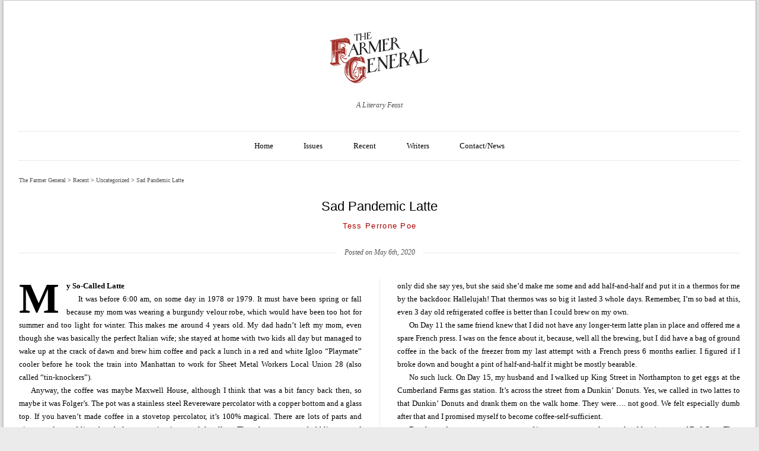

--- FILE ---
content_type: text/html; charset=UTF-8
request_url: https://farmergeneral.com/sad-pandemic-latte/
body_size: 15939
content:
<!DOCTYPE html>
<html dir="ltr" lang="en-US" prefix="og: https://ogp.me/ns#" prefix="og: http://ogp.me/ns#">
<head>

	

	<!-- Basic Meta Data -->
	<meta charset="UTF-8">
	<meta name="viewport" content="width=device-width, initial-scale=1.0" />
	<meta name="copyright" content="Design is copyright 2026 The Theme Foundry" />

	<!-- WordPress -->
	<link rel="pingback" href="https://farmergeneral.com/xmlrpc.php" />

		<style>img:is([sizes="auto" i], [sizes^="auto," i]) { contain-intrinsic-size: 3000px 1500px }</style>
	
		<!-- All in One SEO 4.9.3 - aioseo.com -->
		<title>Sad Pandemic Latte - The Farmer General</title>
	<meta name="description" content="My So-Called Latte It was before 6:00 am, on some day in 1978 or 1979. It must have been spring or fall because my mom was wearing a burgundy velour robe, which would have been too hot for summer and too light for winter. This makes me around 4 years old. My dad hadn’t left" />
	<meta name="robots" content="max-image-preview:large" />
	<meta name="author" content="Tess Perrone Poe"/>
	<link rel="canonical" href="https://farmergeneral.com/sad-pandemic-latte/" />
	<meta name="generator" content="All in One SEO (AIOSEO) 4.9.3" />
		<meta property="og:locale" content="en_US" />
		<meta property="og:site_name" content="The Farmer General - A Literary Feast" />
		<meta property="og:type" content="article" />
		<meta property="og:title" content="Sad Pandemic Latte - The Farmer General" />
		<meta property="og:description" content="My So-Called Latte It was before 6:00 am, on some day in 1978 or 1979. It must have been spring or fall because my mom was wearing a burgundy velour robe, which would have been too hot for summer and too light for winter. This makes me around 4 years old. My dad hadn’t left" />
		<meta property="og:url" content="https://farmergeneral.com/sad-pandemic-latte/" />
		<meta property="article:published_time" content="2020-05-06T13:33:36+00:00" />
		<meta property="article:modified_time" content="2020-05-06T14:07:04+00:00" />
		<meta name="twitter:card" content="summary_large_image" />
		<meta name="twitter:title" content="Sad Pandemic Latte - The Farmer General" />
		<meta name="twitter:description" content="My So-Called Latte It was before 6:00 am, on some day in 1978 or 1979. It must have been spring or fall because my mom was wearing a burgundy velour robe, which would have been too hot for summer and too light for winter. This makes me around 4 years old. My dad hadn’t left" />
		<script type="application/ld+json" class="aioseo-schema">
			{"@context":"https:\/\/schema.org","@graph":[{"@type":"BlogPosting","@id":"https:\/\/farmergeneral.com\/sad-pandemic-latte\/#blogposting","name":"Sad Pandemic Latte - The Farmer General","headline":"Sad Pandemic Latte","author":{"@id":"https:\/\/farmergeneral.com\/author\/tess-perrone-poe\/#author"},"publisher":{"@id":"https:\/\/farmergeneral.com\/#organization"},"datePublished":"2020-05-06T08:33:36-05:00","dateModified":"2020-05-06T09:07:04-05:00","inLanguage":"en-US","mainEntityOfPage":{"@id":"https:\/\/farmergeneral.com\/sad-pandemic-latte\/#webpage"},"isPartOf":{"@id":"https:\/\/farmergeneral.com\/sad-pandemic-latte\/#webpage"},"articleSection":"Uncategorized, Issue 30: Rome(in) Wild: Prose For A Pandemic"},{"@type":"BreadcrumbList","@id":"https:\/\/farmergeneral.com\/sad-pandemic-latte\/#breadcrumblist","itemListElement":[{"@type":"ListItem","@id":"https:\/\/farmergeneral.com#listItem","position":1,"name":"Home","item":"https:\/\/farmergeneral.com","nextItem":{"@type":"ListItem","@id":"https:\/\/farmergeneral.com\/category\/uncategorized\/#listItem","name":"Uncategorized"}},{"@type":"ListItem","@id":"https:\/\/farmergeneral.com\/category\/uncategorized\/#listItem","position":2,"name":"Uncategorized","item":"https:\/\/farmergeneral.com\/category\/uncategorized\/","nextItem":{"@type":"ListItem","@id":"https:\/\/farmergeneral.com\/sad-pandemic-latte\/#listItem","name":"Sad Pandemic Latte"},"previousItem":{"@type":"ListItem","@id":"https:\/\/farmergeneral.com#listItem","name":"Home"}},{"@type":"ListItem","@id":"https:\/\/farmergeneral.com\/sad-pandemic-latte\/#listItem","position":3,"name":"Sad Pandemic Latte","previousItem":{"@type":"ListItem","@id":"https:\/\/farmergeneral.com\/category\/uncategorized\/#listItem","name":"Uncategorized"}}]},{"@type":"Organization","@id":"https:\/\/farmergeneral.com\/#organization","name":"The Farmer General","description":"A Literary Feast","url":"https:\/\/farmergeneral.com\/"},{"@type":"Person","@id":"https:\/\/farmergeneral.com\/author\/tess-perrone-poe\/#author","url":"https:\/\/farmergeneral.com\/author\/tess-perrone-poe\/","name":"Tess Perrone Poe"},{"@type":"WebPage","@id":"https:\/\/farmergeneral.com\/sad-pandemic-latte\/#webpage","url":"https:\/\/farmergeneral.com\/sad-pandemic-latte\/","name":"Sad Pandemic Latte - The Farmer General","description":"My So-Called Latte It was before 6:00 am, on some day in 1978 or 1979. It must have been spring or fall because my mom was wearing a burgundy velour robe, which would have been too hot for summer and too light for winter. This makes me around 4 years old. My dad hadn\u2019t left","inLanguage":"en-US","isPartOf":{"@id":"https:\/\/farmergeneral.com\/#website"},"breadcrumb":{"@id":"https:\/\/farmergeneral.com\/sad-pandemic-latte\/#breadcrumblist"},"author":{"@id":"https:\/\/farmergeneral.com\/author\/tess-perrone-poe\/#author"},"creator":{"@id":"https:\/\/farmergeneral.com\/author\/tess-perrone-poe\/#author"},"datePublished":"2020-05-06T08:33:36-05:00","dateModified":"2020-05-06T09:07:04-05:00"},{"@type":"WebSite","@id":"https:\/\/farmergeneral.com\/#website","url":"https:\/\/farmergeneral.com\/","name":"The Farmer General","description":"A Literary Feast","inLanguage":"en-US","publisher":{"@id":"https:\/\/farmergeneral.com\/#organization"}}]}
		</script>
		<!-- All in One SEO -->

<link rel='dns-prefetch' href='//stats.wp.com' />
<link rel='dns-prefetch' href='//fonts.googleapis.com' />
<link rel='dns-prefetch' href='//v0.wordpress.com' />
<link rel="alternate" type="application/rss+xml" title="The Farmer General &raquo; Feed" href="https://farmergeneral.com/feed/" />
<link rel="alternate" type="application/rss+xml" title="The Farmer General &raquo; Comments Feed" href="https://farmergeneral.com/comments/feed/" />
<script type="text/javascript">
/* <![CDATA[ */
window._wpemojiSettings = {"baseUrl":"https:\/\/s.w.org\/images\/core\/emoji\/16.0.1\/72x72\/","ext":".png","svgUrl":"https:\/\/s.w.org\/images\/core\/emoji\/16.0.1\/svg\/","svgExt":".svg","source":{"concatemoji":"https:\/\/farmergeneral.com\/wp-includes\/js\/wp-emoji-release.min.js?ver=6.8.3"}};
/*! This file is auto-generated */
!function(s,n){var o,i,e;function c(e){try{var t={supportTests:e,timestamp:(new Date).valueOf()};sessionStorage.setItem(o,JSON.stringify(t))}catch(e){}}function p(e,t,n){e.clearRect(0,0,e.canvas.width,e.canvas.height),e.fillText(t,0,0);var t=new Uint32Array(e.getImageData(0,0,e.canvas.width,e.canvas.height).data),a=(e.clearRect(0,0,e.canvas.width,e.canvas.height),e.fillText(n,0,0),new Uint32Array(e.getImageData(0,0,e.canvas.width,e.canvas.height).data));return t.every(function(e,t){return e===a[t]})}function u(e,t){e.clearRect(0,0,e.canvas.width,e.canvas.height),e.fillText(t,0,0);for(var n=e.getImageData(16,16,1,1),a=0;a<n.data.length;a++)if(0!==n.data[a])return!1;return!0}function f(e,t,n,a){switch(t){case"flag":return n(e,"\ud83c\udff3\ufe0f\u200d\u26a7\ufe0f","\ud83c\udff3\ufe0f\u200b\u26a7\ufe0f")?!1:!n(e,"\ud83c\udde8\ud83c\uddf6","\ud83c\udde8\u200b\ud83c\uddf6")&&!n(e,"\ud83c\udff4\udb40\udc67\udb40\udc62\udb40\udc65\udb40\udc6e\udb40\udc67\udb40\udc7f","\ud83c\udff4\u200b\udb40\udc67\u200b\udb40\udc62\u200b\udb40\udc65\u200b\udb40\udc6e\u200b\udb40\udc67\u200b\udb40\udc7f");case"emoji":return!a(e,"\ud83e\udedf")}return!1}function g(e,t,n,a){var r="undefined"!=typeof WorkerGlobalScope&&self instanceof WorkerGlobalScope?new OffscreenCanvas(300,150):s.createElement("canvas"),o=r.getContext("2d",{willReadFrequently:!0}),i=(o.textBaseline="top",o.font="600 32px Arial",{});return e.forEach(function(e){i[e]=t(o,e,n,a)}),i}function t(e){var t=s.createElement("script");t.src=e,t.defer=!0,s.head.appendChild(t)}"undefined"!=typeof Promise&&(o="wpEmojiSettingsSupports",i=["flag","emoji"],n.supports={everything:!0,everythingExceptFlag:!0},e=new Promise(function(e){s.addEventListener("DOMContentLoaded",e,{once:!0})}),new Promise(function(t){var n=function(){try{var e=JSON.parse(sessionStorage.getItem(o));if("object"==typeof e&&"number"==typeof e.timestamp&&(new Date).valueOf()<e.timestamp+604800&&"object"==typeof e.supportTests)return e.supportTests}catch(e){}return null}();if(!n){if("undefined"!=typeof Worker&&"undefined"!=typeof OffscreenCanvas&&"undefined"!=typeof URL&&URL.createObjectURL&&"undefined"!=typeof Blob)try{var e="postMessage("+g.toString()+"("+[JSON.stringify(i),f.toString(),p.toString(),u.toString()].join(",")+"));",a=new Blob([e],{type:"text/javascript"}),r=new Worker(URL.createObjectURL(a),{name:"wpTestEmojiSupports"});return void(r.onmessage=function(e){c(n=e.data),r.terminate(),t(n)})}catch(e){}c(n=g(i,f,p,u))}t(n)}).then(function(e){for(var t in e)n.supports[t]=e[t],n.supports.everything=n.supports.everything&&n.supports[t],"flag"!==t&&(n.supports.everythingExceptFlag=n.supports.everythingExceptFlag&&n.supports[t]);n.supports.everythingExceptFlag=n.supports.everythingExceptFlag&&!n.supports.flag,n.DOMReady=!1,n.readyCallback=function(){n.DOMReady=!0}}).then(function(){return e}).then(function(){var e;n.supports.everything||(n.readyCallback(),(e=n.source||{}).concatemoji?t(e.concatemoji):e.wpemoji&&e.twemoji&&(t(e.twemoji),t(e.wpemoji)))}))}((window,document),window._wpemojiSettings);
/* ]]> */
</script>
<style id='wp-emoji-styles-inline-css' type='text/css'>

	img.wp-smiley, img.emoji {
		display: inline !important;
		border: none !important;
		box-shadow: none !important;
		height: 1em !important;
		width: 1em !important;
		margin: 0 0.07em !important;
		vertical-align: -0.1em !important;
		background: none !important;
		padding: 0 !important;
	}
</style>
<link rel='stylesheet' id='wp-block-library-css' href='https://farmergeneral.com/wp-includes/css/dist/block-library/style.min.css?ver=6.8.3' type='text/css' media='all' />
<style id='classic-theme-styles-inline-css' type='text/css'>
/*! This file is auto-generated */
.wp-block-button__link{color:#fff;background-color:#32373c;border-radius:9999px;box-shadow:none;text-decoration:none;padding:calc(.667em + 2px) calc(1.333em + 2px);font-size:1.125em}.wp-block-file__button{background:#32373c;color:#fff;text-decoration:none}
</style>
<link rel='stylesheet' id='aioseo/css/src/vue/standalone/blocks/table-of-contents/global.scss-css' href='https://farmergeneral.com/wp-content/plugins/all-in-one-seo-pack/dist/Lite/assets/css/table-of-contents/global.e90f6d47.css?ver=4.9.3' type='text/css' media='all' />
<link rel='stylesheet' id='mediaelement-css' href='https://farmergeneral.com/wp-includes/js/mediaelement/mediaelementplayer-legacy.min.css?ver=4.2.17' type='text/css' media='all' />
<link rel='stylesheet' id='wp-mediaelement-css' href='https://farmergeneral.com/wp-includes/js/mediaelement/wp-mediaelement.min.css?ver=6.8.3' type='text/css' media='all' />
<style id='jetpack-sharing-buttons-style-inline-css' type='text/css'>
.jetpack-sharing-buttons__services-list{display:flex;flex-direction:row;flex-wrap:wrap;gap:0;list-style-type:none;margin:5px;padding:0}.jetpack-sharing-buttons__services-list.has-small-icon-size{font-size:12px}.jetpack-sharing-buttons__services-list.has-normal-icon-size{font-size:16px}.jetpack-sharing-buttons__services-list.has-large-icon-size{font-size:24px}.jetpack-sharing-buttons__services-list.has-huge-icon-size{font-size:36px}@media print{.jetpack-sharing-buttons__services-list{display:none!important}}.editor-styles-wrapper .wp-block-jetpack-sharing-buttons{gap:0;padding-inline-start:0}ul.jetpack-sharing-buttons__services-list.has-background{padding:1.25em 2.375em}
</style>
<style id='global-styles-inline-css' type='text/css'>
:root{--wp--preset--aspect-ratio--square: 1;--wp--preset--aspect-ratio--4-3: 4/3;--wp--preset--aspect-ratio--3-4: 3/4;--wp--preset--aspect-ratio--3-2: 3/2;--wp--preset--aspect-ratio--2-3: 2/3;--wp--preset--aspect-ratio--16-9: 16/9;--wp--preset--aspect-ratio--9-16: 9/16;--wp--preset--color--black: #000000;--wp--preset--color--cyan-bluish-gray: #abb8c3;--wp--preset--color--white: #ffffff;--wp--preset--color--pale-pink: #f78da7;--wp--preset--color--vivid-red: #cf2e2e;--wp--preset--color--luminous-vivid-orange: #ff6900;--wp--preset--color--luminous-vivid-amber: #fcb900;--wp--preset--color--light-green-cyan: #7bdcb5;--wp--preset--color--vivid-green-cyan: #00d084;--wp--preset--color--pale-cyan-blue: #8ed1fc;--wp--preset--color--vivid-cyan-blue: #0693e3;--wp--preset--color--vivid-purple: #9b51e0;--wp--preset--gradient--vivid-cyan-blue-to-vivid-purple: linear-gradient(135deg,rgba(6,147,227,1) 0%,rgb(155,81,224) 100%);--wp--preset--gradient--light-green-cyan-to-vivid-green-cyan: linear-gradient(135deg,rgb(122,220,180) 0%,rgb(0,208,130) 100%);--wp--preset--gradient--luminous-vivid-amber-to-luminous-vivid-orange: linear-gradient(135deg,rgba(252,185,0,1) 0%,rgba(255,105,0,1) 100%);--wp--preset--gradient--luminous-vivid-orange-to-vivid-red: linear-gradient(135deg,rgba(255,105,0,1) 0%,rgb(207,46,46) 100%);--wp--preset--gradient--very-light-gray-to-cyan-bluish-gray: linear-gradient(135deg,rgb(238,238,238) 0%,rgb(169,184,195) 100%);--wp--preset--gradient--cool-to-warm-spectrum: linear-gradient(135deg,rgb(74,234,220) 0%,rgb(151,120,209) 20%,rgb(207,42,186) 40%,rgb(238,44,130) 60%,rgb(251,105,98) 80%,rgb(254,248,76) 100%);--wp--preset--gradient--blush-light-purple: linear-gradient(135deg,rgb(255,206,236) 0%,rgb(152,150,240) 100%);--wp--preset--gradient--blush-bordeaux: linear-gradient(135deg,rgb(254,205,165) 0%,rgb(254,45,45) 50%,rgb(107,0,62) 100%);--wp--preset--gradient--luminous-dusk: linear-gradient(135deg,rgb(255,203,112) 0%,rgb(199,81,192) 50%,rgb(65,88,208) 100%);--wp--preset--gradient--pale-ocean: linear-gradient(135deg,rgb(255,245,203) 0%,rgb(182,227,212) 50%,rgb(51,167,181) 100%);--wp--preset--gradient--electric-grass: linear-gradient(135deg,rgb(202,248,128) 0%,rgb(113,206,126) 100%);--wp--preset--gradient--midnight: linear-gradient(135deg,rgb(2,3,129) 0%,rgb(40,116,252) 100%);--wp--preset--font-size--small: 13px;--wp--preset--font-size--medium: 20px;--wp--preset--font-size--large: 36px;--wp--preset--font-size--x-large: 42px;--wp--preset--spacing--20: 0.44rem;--wp--preset--spacing--30: 0.67rem;--wp--preset--spacing--40: 1rem;--wp--preset--spacing--50: 1.5rem;--wp--preset--spacing--60: 2.25rem;--wp--preset--spacing--70: 3.38rem;--wp--preset--spacing--80: 5.06rem;--wp--preset--shadow--natural: 6px 6px 9px rgba(0, 0, 0, 0.2);--wp--preset--shadow--deep: 12px 12px 50px rgba(0, 0, 0, 0.4);--wp--preset--shadow--sharp: 6px 6px 0px rgba(0, 0, 0, 0.2);--wp--preset--shadow--outlined: 6px 6px 0px -3px rgba(255, 255, 255, 1), 6px 6px rgba(0, 0, 0, 1);--wp--preset--shadow--crisp: 6px 6px 0px rgba(0, 0, 0, 1);}:where(.is-layout-flex){gap: 0.5em;}:where(.is-layout-grid){gap: 0.5em;}body .is-layout-flex{display: flex;}.is-layout-flex{flex-wrap: wrap;align-items: center;}.is-layout-flex > :is(*, div){margin: 0;}body .is-layout-grid{display: grid;}.is-layout-grid > :is(*, div){margin: 0;}:where(.wp-block-columns.is-layout-flex){gap: 2em;}:where(.wp-block-columns.is-layout-grid){gap: 2em;}:where(.wp-block-post-template.is-layout-flex){gap: 1.25em;}:where(.wp-block-post-template.is-layout-grid){gap: 1.25em;}.has-black-color{color: var(--wp--preset--color--black) !important;}.has-cyan-bluish-gray-color{color: var(--wp--preset--color--cyan-bluish-gray) !important;}.has-white-color{color: var(--wp--preset--color--white) !important;}.has-pale-pink-color{color: var(--wp--preset--color--pale-pink) !important;}.has-vivid-red-color{color: var(--wp--preset--color--vivid-red) !important;}.has-luminous-vivid-orange-color{color: var(--wp--preset--color--luminous-vivid-orange) !important;}.has-luminous-vivid-amber-color{color: var(--wp--preset--color--luminous-vivid-amber) !important;}.has-light-green-cyan-color{color: var(--wp--preset--color--light-green-cyan) !important;}.has-vivid-green-cyan-color{color: var(--wp--preset--color--vivid-green-cyan) !important;}.has-pale-cyan-blue-color{color: var(--wp--preset--color--pale-cyan-blue) !important;}.has-vivid-cyan-blue-color{color: var(--wp--preset--color--vivid-cyan-blue) !important;}.has-vivid-purple-color{color: var(--wp--preset--color--vivid-purple) !important;}.has-black-background-color{background-color: var(--wp--preset--color--black) !important;}.has-cyan-bluish-gray-background-color{background-color: var(--wp--preset--color--cyan-bluish-gray) !important;}.has-white-background-color{background-color: var(--wp--preset--color--white) !important;}.has-pale-pink-background-color{background-color: var(--wp--preset--color--pale-pink) !important;}.has-vivid-red-background-color{background-color: var(--wp--preset--color--vivid-red) !important;}.has-luminous-vivid-orange-background-color{background-color: var(--wp--preset--color--luminous-vivid-orange) !important;}.has-luminous-vivid-amber-background-color{background-color: var(--wp--preset--color--luminous-vivid-amber) !important;}.has-light-green-cyan-background-color{background-color: var(--wp--preset--color--light-green-cyan) !important;}.has-vivid-green-cyan-background-color{background-color: var(--wp--preset--color--vivid-green-cyan) !important;}.has-pale-cyan-blue-background-color{background-color: var(--wp--preset--color--pale-cyan-blue) !important;}.has-vivid-cyan-blue-background-color{background-color: var(--wp--preset--color--vivid-cyan-blue) !important;}.has-vivid-purple-background-color{background-color: var(--wp--preset--color--vivid-purple) !important;}.has-black-border-color{border-color: var(--wp--preset--color--black) !important;}.has-cyan-bluish-gray-border-color{border-color: var(--wp--preset--color--cyan-bluish-gray) !important;}.has-white-border-color{border-color: var(--wp--preset--color--white) !important;}.has-pale-pink-border-color{border-color: var(--wp--preset--color--pale-pink) !important;}.has-vivid-red-border-color{border-color: var(--wp--preset--color--vivid-red) !important;}.has-luminous-vivid-orange-border-color{border-color: var(--wp--preset--color--luminous-vivid-orange) !important;}.has-luminous-vivid-amber-border-color{border-color: var(--wp--preset--color--luminous-vivid-amber) !important;}.has-light-green-cyan-border-color{border-color: var(--wp--preset--color--light-green-cyan) !important;}.has-vivid-green-cyan-border-color{border-color: var(--wp--preset--color--vivid-green-cyan) !important;}.has-pale-cyan-blue-border-color{border-color: var(--wp--preset--color--pale-cyan-blue) !important;}.has-vivid-cyan-blue-border-color{border-color: var(--wp--preset--color--vivid-cyan-blue) !important;}.has-vivid-purple-border-color{border-color: var(--wp--preset--color--vivid-purple) !important;}.has-vivid-cyan-blue-to-vivid-purple-gradient-background{background: var(--wp--preset--gradient--vivid-cyan-blue-to-vivid-purple) !important;}.has-light-green-cyan-to-vivid-green-cyan-gradient-background{background: var(--wp--preset--gradient--light-green-cyan-to-vivid-green-cyan) !important;}.has-luminous-vivid-amber-to-luminous-vivid-orange-gradient-background{background: var(--wp--preset--gradient--luminous-vivid-amber-to-luminous-vivid-orange) !important;}.has-luminous-vivid-orange-to-vivid-red-gradient-background{background: var(--wp--preset--gradient--luminous-vivid-orange-to-vivid-red) !important;}.has-very-light-gray-to-cyan-bluish-gray-gradient-background{background: var(--wp--preset--gradient--very-light-gray-to-cyan-bluish-gray) !important;}.has-cool-to-warm-spectrum-gradient-background{background: var(--wp--preset--gradient--cool-to-warm-spectrum) !important;}.has-blush-light-purple-gradient-background{background: var(--wp--preset--gradient--blush-light-purple) !important;}.has-blush-bordeaux-gradient-background{background: var(--wp--preset--gradient--blush-bordeaux) !important;}.has-luminous-dusk-gradient-background{background: var(--wp--preset--gradient--luminous-dusk) !important;}.has-pale-ocean-gradient-background{background: var(--wp--preset--gradient--pale-ocean) !important;}.has-electric-grass-gradient-background{background: var(--wp--preset--gradient--electric-grass) !important;}.has-midnight-gradient-background{background: var(--wp--preset--gradient--midnight) !important;}.has-small-font-size{font-size: var(--wp--preset--font-size--small) !important;}.has-medium-font-size{font-size: var(--wp--preset--font-size--medium) !important;}.has-large-font-size{font-size: var(--wp--preset--font-size--large) !important;}.has-x-large-font-size{font-size: var(--wp--preset--font-size--x-large) !important;}
:where(.wp-block-post-template.is-layout-flex){gap: 1.25em;}:where(.wp-block-post-template.is-layout-grid){gap: 1.25em;}
:where(.wp-block-columns.is-layout-flex){gap: 2em;}:where(.wp-block-columns.is-layout-grid){gap: 2em;}
:root :where(.wp-block-pullquote){font-size: 1.5em;line-height: 1.6;}
</style>
<link rel='stylesheet' id='contact-form-7-css' href='https://farmergeneral.com/wp-content/plugins/contact-form-7/includes/css/styles.css?ver=6.1.4' type='text/css' media='all' />
<link rel='stylesheet' id='pps-post-list-box-frontend-css' href='https://farmergeneral.com/wp-content/plugins/organize-series/addons/post-list-box/classes/../assets/css/post-list-box-frontend.css?ver=2.17.0' type='text/css' media='all' />
<link rel='stylesheet' id='duet_parent_style-css' href='https://farmergeneral.com/wp-content/themes/duet/style.css' type='text/css' media='all' />
<link rel='stylesheet' id='duet_style-css' href='https://farmergeneral.com/wp-content/themes/duet_child/style.css' type='text/css' media='all' />
<link rel='stylesheet' id='duet-font-style-css' href='http://fonts.googleapis.com/css?family=Amaranth' type='text/css' media='all' />
<link rel='stylesheet' id='jetpack-subscriptions-css' href='https://farmergeneral.com/wp-content/plugins/jetpack/_inc/build/subscriptions/subscriptions.min.css?ver=15.4' type='text/css' media='all' />
<link rel='stylesheet' id='pps-series-post-details-frontend-css' href='https://farmergeneral.com/wp-content/plugins/organize-series/addons/post-details/assets/css/series-post-details-frontend.css?ver=2.17.0' type='text/css' media='all' />
<link rel='stylesheet' id='pps-series-post-navigation-frontend-css' href='https://farmergeneral.com/wp-content/plugins/organize-series/addons/post-navigation/includes/../assets/css/post-navigation-frontend.css?ver=2.17.0' type='text/css' media='all' />
<link rel='stylesheet' id='dashicons-css' href='https://farmergeneral.com/wp-includes/css/dashicons.min.css?ver=6.8.3' type='text/css' media='all' />
<link rel='stylesheet' id='sharedaddy-css' href='https://farmergeneral.com/wp-content/plugins/jetpack/modules/sharedaddy/sharing.css?ver=15.4' type='text/css' media='all' />
<link rel='stylesheet' id='social-logos-css' href='https://farmergeneral.com/wp-content/plugins/jetpack/_inc/social-logos/social-logos.min.css?ver=15.4' type='text/css' media='all' />
<script type="text/javascript" src="https://farmergeneral.com/wp-includes/js/jquery/jquery.min.js?ver=3.7.1" id="jquery-core-js"></script>
<script type="text/javascript" src="https://farmergeneral.com/wp-includes/js/jquery/jquery-migrate.min.js?ver=3.4.1" id="jquery-migrate-js"></script>
<script type="text/javascript" src="https://farmergeneral.com/wp-content/themes/duet/javascripts/theme.js" id="duet_javascript-js"></script>
<script type="text/javascript" src="https://farmergeneral.com/wp-content/plugins/google-analyticator/external-tracking.min.js?ver=6.5.7" id="ga-external-tracking-js"></script>
<link rel="https://api.w.org/" href="https://farmergeneral.com/wp-json/" /><link rel="alternate" title="JSON" type="application/json" href="https://farmergeneral.com/wp-json/wp/v2/posts/3811" /><link rel="EditURI" type="application/rsd+xml" title="RSD" href="https://farmergeneral.com/xmlrpc.php?rsd" />
<meta name="generator" content="WordPress 6.8.3" />
<link rel='shortlink' href='https://wp.me/p2cRe9-Zt' />
<link rel="alternate" title="oEmbed (JSON)" type="application/json+oembed" href="https://farmergeneral.com/wp-json/oembed/1.0/embed?url=https%3A%2F%2Ffarmergeneral.com%2Fsad-pandemic-latte%2F" />
<link rel="alternate" title="oEmbed (XML)" type="text/xml+oembed" href="https://farmergeneral.com/wp-json/oembed/1.0/embed?url=https%3A%2F%2Ffarmergeneral.com%2Fsad-pandemic-latte%2F&#038;format=xml" />
	<style>img#wpstats{display:none}</style>
				<script type="text/javascript">
			if ( jQuery('html').hasClass('no-csscolumns') ) {
				document.write('\x3Cscript type="text/javascript" src="https://farmergeneral.com/wp-content/themes/duet/includes/javascripts/column-fallback.js">\x3C/script>');
			}
			if ( ! Modernizr.mq('(min-width)') ) {
				document.write('\x3Cscript type="text/javascript" src="https://farmergeneral.com/wp-content/themes/duet/includes/javascripts/mediaqueries.js">\x3C/script>');
			}
		</script>
		<style type='text/css'>blockquote, h1, h2, h3, h5 { font-family: 'Amaranth', Helvetica, Arial, Clean, Sans-serif; }
body { font-family: 'Georgia', Georgia, 'Times New Roman', Times, Serif; }
</style>
<!-- WordPress Facebook Open Graph protocol plugin (WPFBOGP v2.0.11) http://rynoweb.com/wordpress-plugins/ -->
<meta property="fb:admins" content="10964652575198"/>
<meta property="og:url" content="https://farmergeneral.com/sad-pandemic-latte/"/>
<meta property="og:title" content="Sad Pandemic Latte"/>
<meta property="og:site_name" content="The Farmer General"/>
<meta property="og:description" content="
My So-Called Latte



It was before 6:00 am, on some day in 1978 or 1979. It must have been spring or fall because my mom was wearing a burgundy velour robe, w"/>
<meta property="og:type" content="article"/>
<meta property="og:image" content="https://farmergeneral.com/wp-content/uploads/2012/05/FG.jpg"/>
<meta property="og:locale" content="en_us"/>
<!-- // end wpfbogp -->
<link rel="icon" href="https://farmergeneral.com/wp-content/uploads/2015/03/cropped-fg_thm_home-32x32.gif" sizes="32x32" />
<link rel="icon" href="https://farmergeneral.com/wp-content/uploads/2015/03/cropped-fg_thm_home-192x192.gif" sizes="192x192" />
<link rel="apple-touch-icon" href="https://farmergeneral.com/wp-content/uploads/2015/03/cropped-fg_thm_home-180x180.gif" />
<meta name="msapplication-TileImage" content="https://farmergeneral.com/wp-content/uploads/2015/03/cropped-fg_thm_home-270x270.gif" />
<!-- Google Analytics Tracking by Google Analyticator 6.5.7 -->
<script type="text/javascript">
    var analyticsFileTypes = [];
    var analyticsSnippet = 'enabled';
    var analyticsEventTracking = 'enabled';
</script>
<script type="text/javascript">
	var _gaq = _gaq || [];
  
	_gaq.push(['_setAccount', 'UA-34196110-1']);
    _gaq.push(['_addDevId', 'i9k95']); // Google Analyticator App ID with Google
	_gaq.push(['_trackPageview']);

	(function() {
		var ga = document.createElement('script'); ga.type = 'text/javascript'; ga.async = true;
		                ga.src = ('https:' == document.location.protocol ? 'https://ssl' : 'http://www') + '.google-analytics.com/ga.js';
		                var s = document.getElementsByTagName('script')[0]; s.parentNode.insertBefore(ga, s);
	})();
</script>

<!-- noodp and noydir -->

<meta name="robots" content="noodp">
<meta name="robots" content="noydir">

</head><!-- [end] head -->

<body class="wp-singular post-template-default single single-post postid-3811 single-format-standard wp-theme-duet wp-child-theme-duet_child orange">

	<div id="container" class="clearfix">
		<header align="center">
							<a href="https://farmergeneral.com/"><img class="logo" src="https://farmergeneral.com/wp-content/uploads/2015/03/fg_thm_home.gif" alt="The Farmer General"></a>
										<h4>A Literary Feast </h4>
			
			<nav role="navigation">
				<div class="menu"><ul>
<li class="page_item page-item-1882 page_item_has_children"><a href="https://farmergeneral.com/">Home</a>
<ul class='children'>
	<li class="page_item page-item-2"><a href="https://farmergeneral.com/home/about/">About</a></li>
	<li class="page_item page-item-1896"><a href="https://farmergeneral.com/home/sitemap/">Sitemap</a></li>
</ul>
</li>
<li class="page_item page-item-1875"><a href="https://farmergeneral.com/issues/">Issues</a></li>
<li class="page_item page-item-1911 page_item_has_children current_page_parent"><a href="https://farmergeneral.com/recent/">Recent</a>
<ul class='children'>
	<li class="page_item page-item-1909"><a href="https://farmergeneral.com/recent/archives/">Archives</a></li>
</ul>
</li>
<li class="page_item page-item-1877"><a href="https://farmergeneral.com/writers/">Writers</a></li>
<li class="page_item page-item-1894 page_item_has_children"><a href="https://farmergeneral.com/contact/">Contact/News</a>
<ul class='children'>
	<li class="page_item page-item-296"><a href="https://farmergeneral.com/contact/submission-guidelines/">Submission Guidelines</a></li>
</ul>
</li>
</ul></div>
			</nav><!-- [end] nav -->
			<div class="breadcrumbs">
			<a title="Go to The Farmer General." href="https://farmergeneral.com">The Farmer General</a> &gt; <a title="Go to Recent." href="https://farmergeneral.com/recent/">Recent</a> &gt; <span property="itemListElement" typeof="ListItem"><a property="item" typeof="WebPage" title="Go to the Uncategorized Category archives." href="https://farmergeneral.com/category/uncategorized/" class="taxonomy category" ><span property="name">Uncategorized</span></a><meta property="position" content="3"></span> &gt; <a title="Go to Sad Pandemic Latte." href="https://farmergeneral.com/sad-pandemic-latte/">Sad Pandemic Latte</a>		</div>
		</header><!-- [end] header -->
		<div id="wrapper" class="">
			<article class="entry post-3811 post type-post status-publish format-standard hentry category-uncategorized series-issue-30-romein-wild-prose-for-a-pandemic">
	<hgroup class="post-title clear ">
	<h1><a href="https://farmergeneral.com/sad-pandemic-latte/" rel="bookmark" title="Sad Pandemic Latte">Sad Pandemic Latte</a></h1>
				<h3><a href="https://farmergeneral.com/author/tess-perrone-poe/" title="Posts by Tess Perrone Poe" rel="author">Tess Perrone Poe</a></h3>
		<h4>Posted on May 6th, 2020</h4>
</hgroup><!-- [end] post title -->		<section role="main">
			<div class='page columnize'>
<p><strong>My So-Called Latte</strong></p>



<p>It was before 6:00 am, on some day in 1978 or 1979. It must have been spring or fall because my mom was wearing a burgundy velour robe, which would have been too hot for summer and too light for winter. This makes me around 4 years old. My dad hadn’t left my mom, even though she was basically the perfect Italian wife; she stayed at home with two kids all day but managed to wake up at the crack of dawn and brew him coffee and pack a lunch in a red and white Igloo “Playmate” cooler before he took the train into Manhattan to work for Sheet Metal Workers Local Union 28 (also called “tin-knockers”).</p>



<p>Anyway, the coffee was maybe Maxwell House, although I think that was a bit fancy back then, so maybe it was Folger’s. The pot was a stainless steel Revereware percolator with a copper bottom and a glass top. If you haven’t made coffee in a stovetop percolator, it’s 100% magical. There are lots of parts and pieces, and assembling the whole contraption is part of the allure. Then the water starts bubbling up and you can watch the color of the coffee change as it spatters against the glass. Then you start to smell it and it’s really, really coffee.</p>



<p>All of this can go horribly wrong, too. If you have an electric percolator, you might brew all 40 cups of coffee without realizing the spare cord is in the bottom of the pot, then serve all that coffee, to the more than 40 people at Easter dinner (see: “Lagnese Family Easter,” 2002).</p>



<p>Also, you can start to brew it and maybe sort of forget the stove is still on and the coffee keeps boiling up the stem, into the basket, and back down on itself, until it becomes so bitter and charred you sneak some almond extract into it hoping your very kind friends won’t notice (see: “Fall Semester Brunch,” 2004).</p>



<p>I am 44 years old, and I cannot make coffee. I cannot make coffee in that damn Revereware percolator. Not in a French press, not in a pour-over ceramic mug. I cannot make coffee. I’ve come to terms with this but it still pisses me off. I’m passably good at a lot of things &#8212; <em>especially f</em>oody, crafty, homesteady things. So not being able to make a damn pot of coffee stings a little.</p>



<p>At the same time, I’m pretty resilient, so I’m not going to beat myself up over this enormous personal failure. Nope, instead I’ll bring a reusable mug to Cornucopia in Northampton and pay for a coffee refill with two Sacajawea coins. I will casually wave my phone over the card reader at Familiar’s and pay whatever it costs for a delicious and beautiful latte.</p>



<p>My husband and I have lived in the center of Northampton for 10 years. It’s just too easy to trust someone else to make the coffee. We see Haymarket, Iconica, Starbucks, and Woodstar from our bed (either side!). Now that we are in a temporary apartment around the corner, we’re even closer to Northampton Coffee, Sylvester’s, Familiars, Roost, Nourish (yes, the will sell you coffee), and all the rest. This is great. This was great. Now there’s a pandemic.</p>



<p>We are privileged &#8211; there’s no two ways around it. We are white, educated, better off than our working-class parents, and we have jobs we can do by staring at laptop screens. Of course, everyone has their invisible stuff. Ours? We ran out of our burning condo building 18 months ago and still have no idea if or when we might go home, or end up in court, or find ourselves in financial ruin. We rotate through a few t-shirts and eat at a borrowed table, and most things in life feel random, unpredictable, and interminable. So cut me some slack for saying that the thing we miss most during this pandemic is lattes.</p>



<p>Humans are resilient, and we’ve have had more than a year of practice turning lemons into lemonade. So when the stay-at-home order was issued in Northampton (and a few days later across Massachusetts), we figured we’d be fine.</p>



<p>Days 2 and 3 of lock-down we called in orders to two different local coffee shops that were operating take-out only. It felt both fine and dumb. Fine because we needed the couple of blocks walk to get some air and sun, dumb because why risk <em>any i</em>nteraction just for some lattes?</p>



<p>By Day 4, I decided this was unsustainable on many levels, and extracted a tiny jar of Medaglia D’oro from the back of a top shelf in our borrowed kitchen. I keep it on hand for emergencies, and Day 4 felt like one. As expected, it was crappy. I didn’t pay attention to the proportions, so it was kind of watery. I think I added coconut creamer to it. But my coffee-making is already bad, so expectations were met.</p>



<p>Day 7 was rough. We had picked up seeds and gardening supplies and cat food for friends who live about eight miles from town. On the drive over to their place, I asked my best friend if she happened to make coffee that morning (this was like a lawyer question: I definitely knew the answer before I asked). Not only did she say yes, but she said she’d make me some and add half-and-half and put it in a thermos for me by the backdoor. Hallelujah! That thermos was so big it lasted 3 whole days. Remember, I’m so bad at this, even 3 day old refrigerated coffee is better than I could brew on my own.</p>



<p>On Day 11 the same friend knew that I did not have any longer-term latte plan in place and offered me a spare French press. I was on the fence about it, because, well all the brewing, but I did have a bag of ground coffee in the back of the freezer from my last attempt with a French press 6 months earlier. I figured if I broke down and bought a pint of half-and-half it might be mostly bearable.</p>



<p>No such luck. On Day 15, my husband and I walked up King Street in Northampton to get eggs at the Cumberland Farms gas station. It’s across the street from a Dunkin’ Donuts. Yes, we called in two lattes to that Dunkin’ Donuts and drank them on the walk home. They were&#8230;. not good. We felt especially dumb after that and I promised myself to become coffee-self-sufficient.</p>



<p>Fast forward many more crappy cups of instant espresso and a couple of frantic mugs of Earl Grey. Then the Twitter got all sorts of excited about “Dalgona coffee” &#8212; you whip 2T of instant espresso, 2T sugar, and 2T water into this foamy deliciousness and plop it on top of milk. Basically, foam makes everything better, and I figured it was worth a slighlty-adapted shot.</p>



<p>Day 27: Latte breakthrough! It’s not great, and I probably can’t even call it a latte, but there’s caffeine, and milk, and since there are no coffee shops open in downtown Northampton anymore, it’s all we’ve got. Since you’ve made it through 1200 words, here’s my recipe for Sad Pandemic Latte. Bottoms up!</p>



<p><strong>Sad Pandemic Latte</strong></p>



<p><strong>Or, A Warm Coffee Drink That Will Take Long Enough to Make You Forget It’s Not a Real Latte But Not So Long You Get Distracted by Pandemic Anxiety and Crawl Back into Bed to Read News Updates.</strong></p>



<p><em>1 Teapot of Boiling Water</em></p>



<p><em>2 Tablespoons of Instant Espresso</em></p>



<p><em>(And when I say “Tablespoon” I mean whatever you call the “big spoons” in your kitchen drawer, because all my real measuring spoons are trapped in my old condo, and what does anything mean anymore anyway?)</em></p>



<p><em>1 splash of granulated sugar</em></p>



<p><em>(If I didn’t have a crumbled little coop grocery brown bag with “75” scrawled on it from however many months ago I would not have any granulated demerara sugar. This is to say that your Sad Pandemic Latte doesn’t care if you put sweetener in it, but I can’t predict how sadder or less sad it might be with something like stevia or honey)</em></p>



<p><em>8-10 ounces of milk</em></p>



<p><em>(I can say this with certainty because we actually have a measuring cup! Sometimes this milk is 1%, sometimes it’s skim, and sometimes it’s 2%. Sad Pandemic Latte doesn’t care about fat content.)</em></p>



<p><em>1 splash of half-and-half</em></p>



<p><em>(Except I never think to put the half-and-half in the measuring cup, so use your judgement.)</em></p>



<p><em>P R O C E S S</em></p>



<p><em>Warm up the milk however you would normally warm up milk (in a pot on the stove, in the microwave, or with the fiery feminist rage that bubbles up every time someone else suggests women stop doing paid work and sit at the kitchen table sewing masks that will end up in a hospital storage room).</em></p>



<p><em>Put the espresso and sugar in a mug and add a little bit of boiling water. Start beating it with a fork or a tiny whisk and it’ll get bubbly and then kind of foamy. Don’t throw out your back vigorously whipping it into the solid peaks that are on the internet. Sad Pandemic Latte has no time for that.</em></p>



<p><em>*If you’re feeling fancy* Take out your hand-blender and go to town on the milk. If you want to use less milk, cut it with boiling water, then go to town on it. It will also get foamy and lovely. Again, do this for as long as you need to feel like one day life will be normal again, but not so long you forget how many millions of Americans are food insecure and unemployed because Republicans have systemically dismantled our social safety net.</em></p>



<p><em>Pour the foamy milk into the foamy espresso, put on some pants, and do your best to help yourself and your community get through this weird, weird, time.</em></p>
</div><div class="sharedaddy sd-sharing-enabled"><div class="robots-nocontent sd-block sd-social sd-social-icon sd-sharing"><div class="sd-content"><ul><li class="share-facebook"><a rel="nofollow noopener noreferrer"
				data-shared="sharing-facebook-3811"
				class="share-facebook sd-button share-icon no-text"
				href="https://farmergeneral.com/sad-pandemic-latte/?share=facebook"
				target="_blank"
				aria-labelledby="sharing-facebook-3811"
				>
				<span id="sharing-facebook-3811" hidden>Click to share on Facebook (Opens in new window)</span>
				<span>Facebook</span>
			</a></li><li class="share-twitter"><a rel="nofollow noopener noreferrer"
				data-shared="sharing-twitter-3811"
				class="share-twitter sd-button share-icon no-text"
				href="https://farmergeneral.com/sad-pandemic-latte/?share=twitter"
				target="_blank"
				aria-labelledby="sharing-twitter-3811"
				>
				<span id="sharing-twitter-3811" hidden>Click to share on X (Opens in new window)</span>
				<span>X</span>
			</a></li><li><a href="#" class="sharing-anchor sd-button share-more"><span>More</span></a></li><li class="share-end"></li></ul><div class="sharing-hidden"><div class="inner" style="display: none;"><ul><li class="share-linkedin"><a rel="nofollow noopener noreferrer"
				data-shared="sharing-linkedin-3811"
				class="share-linkedin sd-button share-icon no-text"
				href="https://farmergeneral.com/sad-pandemic-latte/?share=linkedin"
				target="_blank"
				aria-labelledby="sharing-linkedin-3811"
				>
				<span id="sharing-linkedin-3811" hidden>Click to share on LinkedIn (Opens in new window)</span>
				<span>LinkedIn</span>
			</a></li><li class="share-reddit"><a rel="nofollow noopener noreferrer"
				data-shared="sharing-reddit-3811"
				class="share-reddit sd-button share-icon no-text"
				href="https://farmergeneral.com/sad-pandemic-latte/?share=reddit"
				target="_blank"
				aria-labelledby="sharing-reddit-3811"
				>
				<span id="sharing-reddit-3811" hidden>Click to share on Reddit (Opens in new window)</span>
				<span>Reddit</span>
			</a></li><li class="share-email"><a rel="nofollow noopener noreferrer"
				data-shared="sharing-email-3811"
				class="share-email sd-button share-icon no-text"
				href="mailto:?subject=%5BShared%20Post%5D%20Sad%20Pandemic%20Latte&#038;body=https%3A%2F%2Ffarmergeneral.com%2Fsad-pandemic-latte%2F&#038;share=email"
				target="_blank"
				aria-labelledby="sharing-email-3811"
				data-email-share-error-title="Do you have email set up?" data-email-share-error-text="If you&#039;re having problems sharing via email, you might not have email set up for your browser. You may need to create a new email yourself." data-email-share-nonce="b4c53cba0b" data-email-share-track-url="https://farmergeneral.com/sad-pandemic-latte/?share=email">
				<span id="sharing-email-3811" hidden>Click to email a link to a friend (Opens in new window)</span>
				<span>Email</span>
			</a></li><li class="share-end"></li></ul></div></div></div></div></div>		</section>
					<div class="cat-links">Categories: <a href="https://farmergeneral.com/category/uncategorized/" rel="category tag">Uncategorized</a></div>
		</article><!-- [end] entry -->		<div id="comments-wrapper" class="clear ">
		<div id="comments">
		</div><!--end comments-->
</div><!-- [end] comments wrapper -->

	<footer id="pagination" class="clear">
					<h3>Continue reading</h3>
			<p>&laquo; <a href="https://farmergeneral.com/if-i-live-too-long-im-afraid-ill-die-a-letter-from-the-editor/" rel="prev">If I Live Too Long, I&#8217;m Afraid I&#8217;ll Die: A letter from the editor</a> &nbsp;&nbsp; <a href="https://farmergeneral.com/heavy-or-light/" rel="next">Heavy, Or Light?</a> &raquo;</p>
			<h3>Related reading</h3>
			<p>
			  <a href="https://farmergeneral.com/live-culture-the-slow-food-cheese-festival-2011/" title="Live Culture:  The Slow Food Cheese Festival 2011" rel="nofollow">&raquo; Live Culture:  The Slow Food Cheese Festival 2011</a><br /><a href="https://farmergeneral.com/with-my-mind-on-my-oven-and-my-oven-on-my-mind/" title="With My Mind On My Oven, And My Oven On My Mind" rel="nofollow">&raquo; With My Mind On My Oven, And My Oven On My Mind</a><br /><a href="https://farmergeneral.com/putting-you-off-your-grub/" title="Putting You Off Your Grub" rel="nofollow">&raquo; Putting You Off Your Grub</a><br />			</p>
			</footer><!-- [end] pagination -->
</div><!-- [end] wrapper -->
<footer role="contentinfo">
	<p class="to-top"><a href="#container">Return to top</a></p>
	<p class='copyright'>© Copyright 2015</p>	<a href="http://facebook.com/thefarmergeneral" class="sh-sb-link" target="_blank"><img src="https://farmergeneral.com/wp-content/uploads/2012/06/fb_1.png" alt="Like" class="sh-sb-icon" /></a><a href="http://twitter.com/FarmerGeneral" class="sh-sb-link" target="_blank"><img src="https://farmergeneral.com/wp-content/uploads/2012/06/twitter_1.png" alt="Follow" class="sh-sb-icon" /></a><a href="http://pinterest.com/farmergeneral/" class="sh-sb-link" target="_blank"><img src="https://farmergeneral.com/wp-content/uploads/2012/06/pinterest.png" alt="Pin" class="sh-sb-icon" /></a><a href="https://farmergeneral.com/feed/rss" class="sh-sb-link" target="_blank"><img src="https://farmergeneral.com/wp-content/uploads/2012/06/rss.png" alt="Subscribe" class="sh-sb-icon" /></a><a href="https://farmergeneral.com/home/contact/" class="sh-sb-link" target="_blank"><img src="https://farmergeneral.com/wp-content/uploads/2012/06/email.png" alt="Contact" class="sh-sb-icon" /></a>			<nav id="connect" class="clear">
			<ul>
			    			    			    								<li class="rss">
					<a href="https://farmergeneral.com/feed/rss/" title="RSS"></a>
				</li>
			</ul>
		</nav><!-- [end] connect -->
	<!-- Donate button start -->
<form action="https://www.paypal.com/cgi-bin/webscr" method="post">
<input type="hidden" name="cmd" value="_s-xclick">
<input type="hidden" name="encrypted" value="-----BEGIN [base64]/t9ITGpnrCQ0KlBrM1Ce7BuS6vIU2xnheHon0YscUo2J405+mMrGsx38Vvdy+2PWn6/zetGSdCbcJiIh5qU7+2dbZkWOuh1X/lujSzFuhLkqcGwFT2dym3JYVR0PyFQloW4UYHGuuRo/RzELMAkGBSsOAwIaBQAwgbQGCSqGSIb3DQEHATAUBggqhkiG9w0DBwQIAKHl8HsUrMaAgZB6SvwNu+FjcLRjCqfmHmV1XWgXW9nPNaMOPUaNRAt9m36wbUdge/3Tf0uGdsxhRigYJw2pI+NOV/[base64]/hJl66/RGqrj5rFb08sAABNTzDTiqqNpJeBsYs/[base64]/MA0GCSqGSIb3DQEBBQUAA4GBAIFfOlaagFrl71+jq6OKidbWFSE+Q4FqROvdgIONth+8kSK//Y/4ihuE4Ymvzn5ceE3S/[base64]/mGVxDdth58mWL9fcrG1COZonMdnkrRQvR6+mxVCVyIvKxqDZkxI0JaihJUYTT2nLQKFeYXvgl1HvibBV+kVqNU89d/kbHxqDcLrWZl8FU8GhqKN4K030ajGNopLQ7/f35AYOOFW1kwmvagzWFM3-----END PKCS7-----
">
<input type="image" src="https://www.paypalobjects.com/en_US/i/btn/btn_donateCC_LG.gif" border="0" name="submit" alt="PayPal - The safer, easier way to pay online!">
<img alt="" border="0" src="https://www.paypalobjects.com/en_US/i/scr/pixel.gif" width="1" height="1">
</form>
<!-- Donate button end -->
</footer><!-- [end] footer -->
</div><!-- [end] container -->
				<script type='text/javascript'><!--
			var seriesdropdown = document.getElementById("orgseries_dropdown");
			if (seriesdropdown) {
			 function onSeriesChange() {
					if ( seriesdropdown.options[seriesdropdown.selectedIndex].value != ( 0 || -1 ) ) {
						location.href = "https://farmergeneral.com/issues/"+seriesdropdown.options[seriesdropdown.selectedIndex].value;
					}
				}
				seriesdropdown.onchange = onSeriesChange;
			}
			--></script>
			<script type="speculationrules">
{"prefetch":[{"source":"document","where":{"and":[{"href_matches":"\/*"},{"not":{"href_matches":["\/wp-*.php","\/wp-admin\/*","\/wp-content\/uploads\/*","\/wp-content\/*","\/wp-content\/plugins\/*","\/wp-content\/themes\/duet_child\/*","\/wp-content\/themes\/duet\/*","\/*\\?(.+)"]}},{"not":{"selector_matches":"a[rel~=\"nofollow\"]"}},{"not":{"selector_matches":".no-prefetch, .no-prefetch a"}}]},"eagerness":"conservative"}]}
</script>

	<script type="text/javascript">
		window.WPCOM_sharing_counts = {"https://farmergeneral.com/sad-pandemic-latte/":3811};
	</script>
				<script type="text/javascript" src="https://farmergeneral.com/wp-includes/js/dist/hooks.min.js?ver=4d63a3d491d11ffd8ac6" id="wp-hooks-js"></script>
<script type="text/javascript" src="https://farmergeneral.com/wp-includes/js/dist/i18n.min.js?ver=5e580eb46a90c2b997e6" id="wp-i18n-js"></script>
<script type="text/javascript" id="wp-i18n-js-after">
/* <![CDATA[ */
wp.i18n.setLocaleData( { 'text direction\u0004ltr': [ 'ltr' ] } );
/* ]]> */
</script>
<script type="text/javascript" src="https://farmergeneral.com/wp-content/plugins/contact-form-7/includes/swv/js/index.js?ver=6.1.4" id="swv-js"></script>
<script type="text/javascript" id="contact-form-7-js-before">
/* <![CDATA[ */
var wpcf7 = {
    "api": {
        "root": "https:\/\/farmergeneral.com\/wp-json\/",
        "namespace": "contact-form-7\/v1"
    },
    "cached": 1
};
/* ]]> */
</script>
<script type="text/javascript" src="https://farmergeneral.com/wp-content/plugins/contact-form-7/includes/js/index.js?ver=6.1.4" id="contact-form-7-js"></script>
<script type="text/javascript" id="jetpack-stats-js-before">
/* <![CDATA[ */
_stq = window._stq || [];
_stq.push([ "view", {"v":"ext","blog":"32617217","post":"3811","tz":"-5","srv":"farmergeneral.com","j":"1:15.4"} ]);
_stq.push([ "clickTrackerInit", "32617217", "3811" ]);
/* ]]> */
</script>
<script type="text/javascript" src="https://stats.wp.com/e-202604.js" id="jetpack-stats-js" defer="defer" data-wp-strategy="defer"></script>
<script type="text/javascript" id="sharing-js-js-extra">
/* <![CDATA[ */
var sharing_js_options = {"lang":"en","counts":"1","is_stats_active":"1"};
/* ]]> */
</script>
<script type="text/javascript" src="https://farmergeneral.com/wp-content/plugins/jetpack/_inc/build/sharedaddy/sharing.min.js?ver=15.4" id="sharing-js-js"></script>
<script type="text/javascript" id="sharing-js-js-after">
/* <![CDATA[ */
var windowOpen;
			( function () {
				function matches( el, sel ) {
					return !! (
						el.matches && el.matches( sel ) ||
						el.msMatchesSelector && el.msMatchesSelector( sel )
					);
				}

				document.body.addEventListener( 'click', function ( event ) {
					if ( ! event.target ) {
						return;
					}

					var el;
					if ( matches( event.target, 'a.share-facebook' ) ) {
						el = event.target;
					} else if ( event.target.parentNode && matches( event.target.parentNode, 'a.share-facebook' ) ) {
						el = event.target.parentNode;
					}

					if ( el ) {
						event.preventDefault();

						// If there's another sharing window open, close it.
						if ( typeof windowOpen !== 'undefined' ) {
							windowOpen.close();
						}
						windowOpen = window.open( el.getAttribute( 'href' ), 'wpcomfacebook', 'menubar=1,resizable=1,width=600,height=400' );
						return false;
					}
				} );
			} )();
var windowOpen;
			( function () {
				function matches( el, sel ) {
					return !! (
						el.matches && el.matches( sel ) ||
						el.msMatchesSelector && el.msMatchesSelector( sel )
					);
				}

				document.body.addEventListener( 'click', function ( event ) {
					if ( ! event.target ) {
						return;
					}

					var el;
					if ( matches( event.target, 'a.share-twitter' ) ) {
						el = event.target;
					} else if ( event.target.parentNode && matches( event.target.parentNode, 'a.share-twitter' ) ) {
						el = event.target.parentNode;
					}

					if ( el ) {
						event.preventDefault();

						// If there's another sharing window open, close it.
						if ( typeof windowOpen !== 'undefined' ) {
							windowOpen.close();
						}
						windowOpen = window.open( el.getAttribute( 'href' ), 'wpcomtwitter', 'menubar=1,resizable=1,width=600,height=350' );
						return false;
					}
				} );
			} )();
var windowOpen;
			( function () {
				function matches( el, sel ) {
					return !! (
						el.matches && el.matches( sel ) ||
						el.msMatchesSelector && el.msMatchesSelector( sel )
					);
				}

				document.body.addEventListener( 'click', function ( event ) {
					if ( ! event.target ) {
						return;
					}

					var el;
					if ( matches( event.target, 'a.share-linkedin' ) ) {
						el = event.target;
					} else if ( event.target.parentNode && matches( event.target.parentNode, 'a.share-linkedin' ) ) {
						el = event.target.parentNode;
					}

					if ( el ) {
						event.preventDefault();

						// If there's another sharing window open, close it.
						if ( typeof windowOpen !== 'undefined' ) {
							windowOpen.close();
						}
						windowOpen = window.open( el.getAttribute( 'href' ), 'wpcomlinkedin', 'menubar=1,resizable=1,width=580,height=450' );
						return false;
					}
				} );
			} )();
/* ]]> */
</script>
</body>
</html>

--- FILE ---
content_type: text/css
request_url: https://farmergeneral.com/wp-content/themes/duet_child/style.css
body_size: 167
content:
/**
 * Theme Name: Duet Child
 * Theme URI: http://thethemefoundry.com/duet/
 * Author: The Theme Foundry
 * Author URI: http://thethemefoundry.com
 * Description: A dashing responsive two-column newspaper-style theme designed to highlight long-format writing.
 * Version: 1.0
 * Template: duet
 * License: GNU General Public License
 * License URI: http://www.gnu.org/licenses/gpl-2.0.html
 * Tags: responsive-width, two-column, typography, writing
 */
@charset "UTF-8";

/* Make all custom CSS changes in a Child Theme.  Any custom
changes you make here will not be overidden when you upgrade the theme.
-----------------------------------------------------------*/

/* Your changes go here */
#container {margin:0 auto;padding:2em;width:95%;}

a:hover {
  color: #AA0000;
}

h1 a:link:hover, h1 a:visited:hover {
  color: #AA0000;
}
h3, h3 a:link, h3 a:visited {
  color: #AA0000;
	}
nav[role="navigation"] a :hover, nav[role="navigation"] li :hover {
  color: #AA0000;
}

.breadcrumbs { font-size: 0.75em; text-align: left; }
.breadcrumbs a:hover { color: #AA0000; }

.wpcf7-form p{
	color: #AA0000;
}
.wpcf7-form p input, .wpcf7-form p textarea{

background-color:#EEE;
color:#000055;
border-color: #CCC;
padding:2px;
}

.form7submit  {}
.sharing {
	float: right;
}
.sh-sb-icon {
	padding: 0 0.5em;
}

.size-thumbnail-wp-image-2150, .size-thumbnail-wp-image-3116 {

padding-bottom: 10px;

}

#attachment_3211 {

padding-bottom: 60px;

}